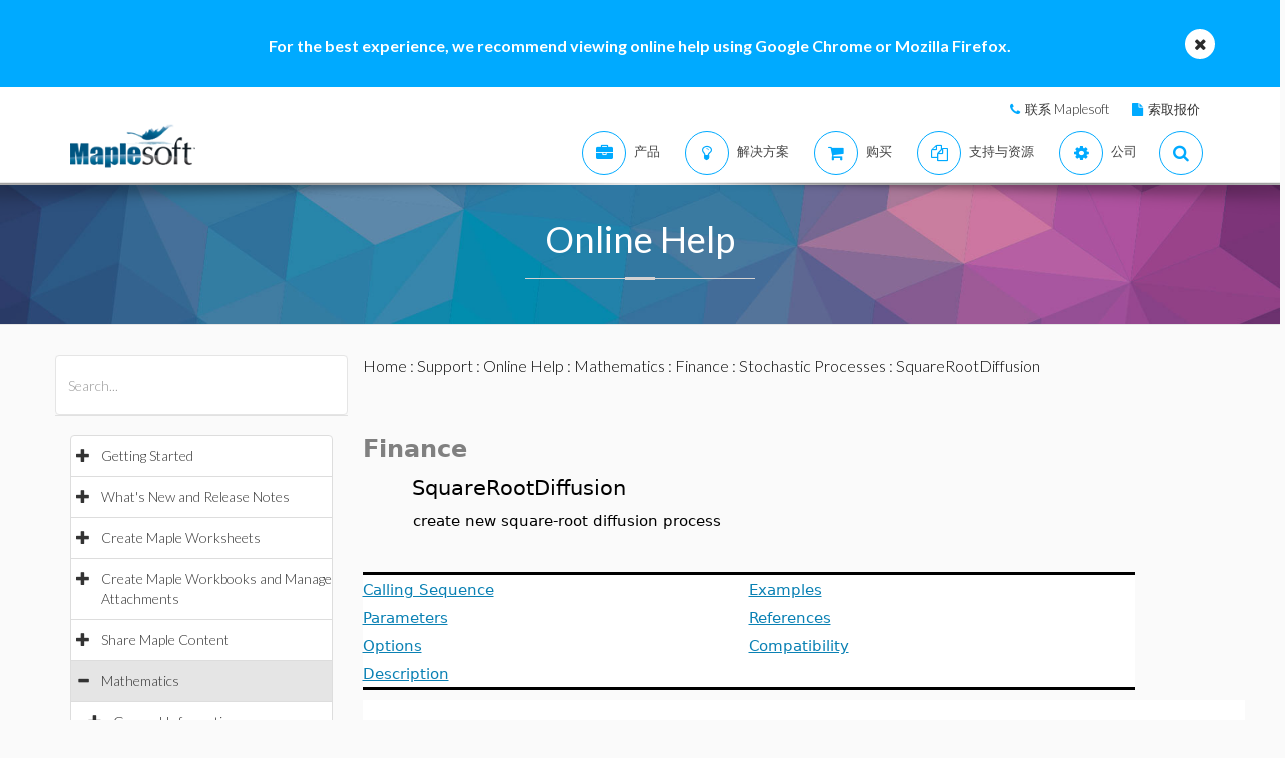

--- FILE ---
content_type: text/plain
request_url: https://c.6sc.co/?m=1
body_size: 194
content:
6suuid=4618d01775d60000fa99756944000000f72f2600

--- FILE ---
content_type: text/plain
request_url: https://c.6sc.co/?m=1
body_size: 194
content:
6suuid=4618d01775d60000fa99756944000000f72f2600